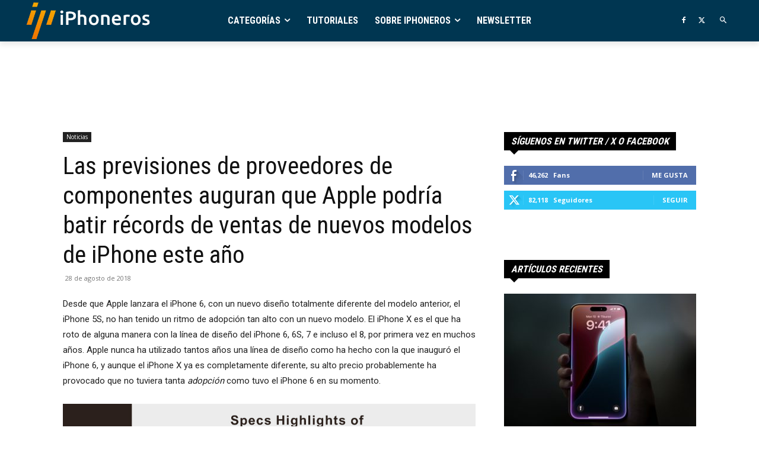

--- FILE ---
content_type: text/html; charset=utf-8
request_url: https://www.google.com/recaptcha/api2/aframe
body_size: 266
content:
<!DOCTYPE HTML><html><head><meta http-equiv="content-type" content="text/html; charset=UTF-8"></head><body><script nonce="jDEJuokke9acIViYrUtg4Q">/** Anti-fraud and anti-abuse applications only. See google.com/recaptcha */ try{var clients={'sodar':'https://pagead2.googlesyndication.com/pagead/sodar?'};window.addEventListener("message",function(a){try{if(a.source===window.parent){var b=JSON.parse(a.data);var c=clients[b['id']];if(c){var d=document.createElement('img');d.src=c+b['params']+'&rc='+(localStorage.getItem("rc::a")?sessionStorage.getItem("rc::b"):"");window.document.body.appendChild(d);sessionStorage.setItem("rc::e",parseInt(sessionStorage.getItem("rc::e")||0)+1);localStorage.setItem("rc::h",'1769426278038');}}}catch(b){}});window.parent.postMessage("_grecaptcha_ready", "*");}catch(b){}</script></body></html>